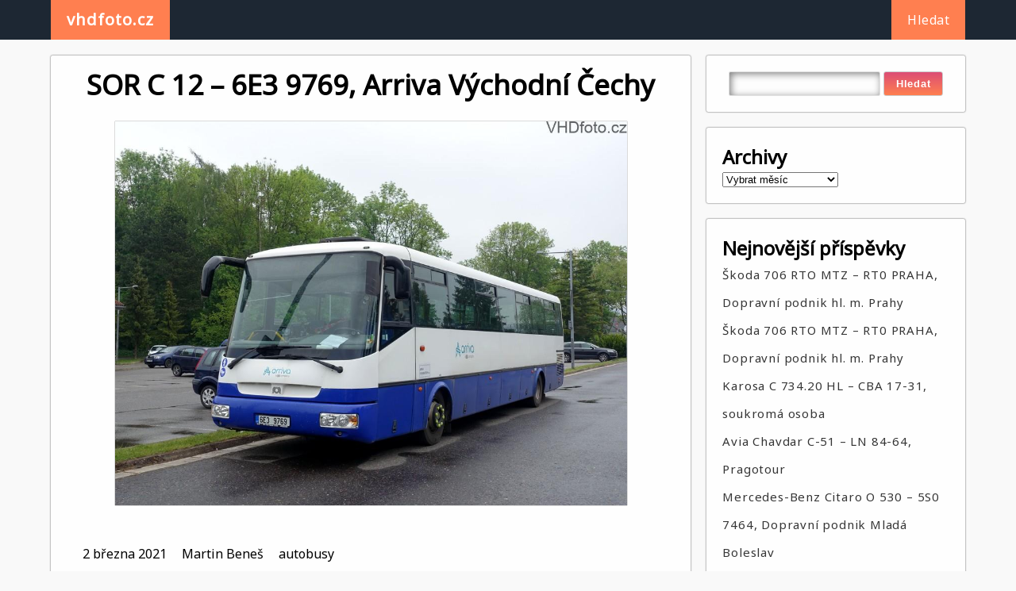

--- FILE ---
content_type: text/html; charset=UTF-8
request_url: https://vhdfoto.cz/sor-c-12-6e3-9769-arriva-vychodni-cechy-3/
body_size: 9888
content:

<!DOCTYPE html>
<html lang="cs" >
<head>
	<meta http-equiv="X-UA-Compatible" content="IE=edge">
    <meta name="viewport" content="width=device-width, initial-scale=1">
    <meta charset="UTF-8" />
	<link rel="profile" href="http://gmpg.org/xfn/11" />
	<title>SOR C 12 &#8211; 6E3 9769, Arriva Východní Čechy &#8211; vhdfoto.cz</title>
<meta name='robots' content='max-image-preview:large' />
<link rel='dns-prefetch' href='//fonts.googleapis.com' />
<link rel="alternate" type="application/rss+xml" title="vhdfoto.cz &raquo; RSS zdroj" href="https://vhdfoto.cz/feed/" />
<link rel="alternate" type="application/rss+xml" title="vhdfoto.cz &raquo; RSS komentářů" href="https://vhdfoto.cz/comments/feed/" />
<link rel="alternate" type="application/rss+xml" title="vhdfoto.cz &raquo; RSS komentářů pro SOR C 12 &#8211; 6E3 9769, Arriva Východní Čechy" href="https://vhdfoto.cz/sor-c-12-6e3-9769-arriva-vychodni-cechy-3/feed/" />
<script type="text/javascript">
window._wpemojiSettings = {"baseUrl":"https:\/\/s.w.org\/images\/core\/emoji\/14.0.0\/72x72\/","ext":".png","svgUrl":"https:\/\/s.w.org\/images\/core\/emoji\/14.0.0\/svg\/","svgExt":".svg","source":{"concatemoji":"https:\/\/vhdfoto.cz\/wp-includes\/js\/wp-emoji-release.min.js?ver=6.1.1"}};
/*! This file is auto-generated */
!function(e,a,t){var n,r,o,i=a.createElement("canvas"),p=i.getContext&&i.getContext("2d");function s(e,t){var a=String.fromCharCode,e=(p.clearRect(0,0,i.width,i.height),p.fillText(a.apply(this,e),0,0),i.toDataURL());return p.clearRect(0,0,i.width,i.height),p.fillText(a.apply(this,t),0,0),e===i.toDataURL()}function c(e){var t=a.createElement("script");t.src=e,t.defer=t.type="text/javascript",a.getElementsByTagName("head")[0].appendChild(t)}for(o=Array("flag","emoji"),t.supports={everything:!0,everythingExceptFlag:!0},r=0;r<o.length;r++)t.supports[o[r]]=function(e){if(p&&p.fillText)switch(p.textBaseline="top",p.font="600 32px Arial",e){case"flag":return s([127987,65039,8205,9895,65039],[127987,65039,8203,9895,65039])?!1:!s([55356,56826,55356,56819],[55356,56826,8203,55356,56819])&&!s([55356,57332,56128,56423,56128,56418,56128,56421,56128,56430,56128,56423,56128,56447],[55356,57332,8203,56128,56423,8203,56128,56418,8203,56128,56421,8203,56128,56430,8203,56128,56423,8203,56128,56447]);case"emoji":return!s([129777,127995,8205,129778,127999],[129777,127995,8203,129778,127999])}return!1}(o[r]),t.supports.everything=t.supports.everything&&t.supports[o[r]],"flag"!==o[r]&&(t.supports.everythingExceptFlag=t.supports.everythingExceptFlag&&t.supports[o[r]]);t.supports.everythingExceptFlag=t.supports.everythingExceptFlag&&!t.supports.flag,t.DOMReady=!1,t.readyCallback=function(){t.DOMReady=!0},t.supports.everything||(n=function(){t.readyCallback()},a.addEventListener?(a.addEventListener("DOMContentLoaded",n,!1),e.addEventListener("load",n,!1)):(e.attachEvent("onload",n),a.attachEvent("onreadystatechange",function(){"complete"===a.readyState&&t.readyCallback()})),(e=t.source||{}).concatemoji?c(e.concatemoji):e.wpemoji&&e.twemoji&&(c(e.twemoji),c(e.wpemoji)))}(window,document,window._wpemojiSettings);
</script>
<style type="text/css">
img.wp-smiley,
img.emoji {
	display: inline !important;
	border: none !important;
	box-shadow: none !important;
	height: 1em !important;
	width: 1em !important;
	margin: 0 0.07em !important;
	vertical-align: -0.1em !important;
	background: none !important;
	padding: 0 !important;
}
</style>
	<link rel='stylesheet' id='wp-block-library-css' href='https://vhdfoto.cz/wp-includes/css/dist/block-library/style.min.css?ver=6.1.1' type='text/css' media='all' />
<link rel='stylesheet' id='classic-theme-styles-css' href='https://vhdfoto.cz/wp-includes/css/classic-themes.min.css?ver=1' type='text/css' media='all' />
<style id='global-styles-inline-css' type='text/css'>
body{--wp--preset--color--black: #000000;--wp--preset--color--cyan-bluish-gray: #abb8c3;--wp--preset--color--white: #ffffff;--wp--preset--color--pale-pink: #f78da7;--wp--preset--color--vivid-red: #cf2e2e;--wp--preset--color--luminous-vivid-orange: #ff6900;--wp--preset--color--luminous-vivid-amber: #fcb900;--wp--preset--color--light-green-cyan: #7bdcb5;--wp--preset--color--vivid-green-cyan: #00d084;--wp--preset--color--pale-cyan-blue: #8ed1fc;--wp--preset--color--vivid-cyan-blue: #0693e3;--wp--preset--color--vivid-purple: #9b51e0;--wp--preset--gradient--vivid-cyan-blue-to-vivid-purple: linear-gradient(135deg,rgba(6,147,227,1) 0%,rgb(155,81,224) 100%);--wp--preset--gradient--light-green-cyan-to-vivid-green-cyan: linear-gradient(135deg,rgb(122,220,180) 0%,rgb(0,208,130) 100%);--wp--preset--gradient--luminous-vivid-amber-to-luminous-vivid-orange: linear-gradient(135deg,rgba(252,185,0,1) 0%,rgba(255,105,0,1) 100%);--wp--preset--gradient--luminous-vivid-orange-to-vivid-red: linear-gradient(135deg,rgba(255,105,0,1) 0%,rgb(207,46,46) 100%);--wp--preset--gradient--very-light-gray-to-cyan-bluish-gray: linear-gradient(135deg,rgb(238,238,238) 0%,rgb(169,184,195) 100%);--wp--preset--gradient--cool-to-warm-spectrum: linear-gradient(135deg,rgb(74,234,220) 0%,rgb(151,120,209) 20%,rgb(207,42,186) 40%,rgb(238,44,130) 60%,rgb(251,105,98) 80%,rgb(254,248,76) 100%);--wp--preset--gradient--blush-light-purple: linear-gradient(135deg,rgb(255,206,236) 0%,rgb(152,150,240) 100%);--wp--preset--gradient--blush-bordeaux: linear-gradient(135deg,rgb(254,205,165) 0%,rgb(254,45,45) 50%,rgb(107,0,62) 100%);--wp--preset--gradient--luminous-dusk: linear-gradient(135deg,rgb(255,203,112) 0%,rgb(199,81,192) 50%,rgb(65,88,208) 100%);--wp--preset--gradient--pale-ocean: linear-gradient(135deg,rgb(255,245,203) 0%,rgb(182,227,212) 50%,rgb(51,167,181) 100%);--wp--preset--gradient--electric-grass: linear-gradient(135deg,rgb(202,248,128) 0%,rgb(113,206,126) 100%);--wp--preset--gradient--midnight: linear-gradient(135deg,rgb(2,3,129) 0%,rgb(40,116,252) 100%);--wp--preset--duotone--dark-grayscale: url('#wp-duotone-dark-grayscale');--wp--preset--duotone--grayscale: url('#wp-duotone-grayscale');--wp--preset--duotone--purple-yellow: url('#wp-duotone-purple-yellow');--wp--preset--duotone--blue-red: url('#wp-duotone-blue-red');--wp--preset--duotone--midnight: url('#wp-duotone-midnight');--wp--preset--duotone--magenta-yellow: url('#wp-duotone-magenta-yellow');--wp--preset--duotone--purple-green: url('#wp-duotone-purple-green');--wp--preset--duotone--blue-orange: url('#wp-duotone-blue-orange');--wp--preset--font-size--small: 13px;--wp--preset--font-size--medium: 20px;--wp--preset--font-size--large: 36px;--wp--preset--font-size--x-large: 42px;--wp--preset--spacing--20: 0.44rem;--wp--preset--spacing--30: 0.67rem;--wp--preset--spacing--40: 1rem;--wp--preset--spacing--50: 1.5rem;--wp--preset--spacing--60: 2.25rem;--wp--preset--spacing--70: 3.38rem;--wp--preset--spacing--80: 5.06rem;}:where(.is-layout-flex){gap: 0.5em;}body .is-layout-flow > .alignleft{float: left;margin-inline-start: 0;margin-inline-end: 2em;}body .is-layout-flow > .alignright{float: right;margin-inline-start: 2em;margin-inline-end: 0;}body .is-layout-flow > .aligncenter{margin-left: auto !important;margin-right: auto !important;}body .is-layout-constrained > .alignleft{float: left;margin-inline-start: 0;margin-inline-end: 2em;}body .is-layout-constrained > .alignright{float: right;margin-inline-start: 2em;margin-inline-end: 0;}body .is-layout-constrained > .aligncenter{margin-left: auto !important;margin-right: auto !important;}body .is-layout-constrained > :where(:not(.alignleft):not(.alignright):not(.alignfull)){max-width: var(--wp--style--global--content-size);margin-left: auto !important;margin-right: auto !important;}body .is-layout-constrained > .alignwide{max-width: var(--wp--style--global--wide-size);}body .is-layout-flex{display: flex;}body .is-layout-flex{flex-wrap: wrap;align-items: center;}body .is-layout-flex > *{margin: 0;}:where(.wp-block-columns.is-layout-flex){gap: 2em;}.has-black-color{color: var(--wp--preset--color--black) !important;}.has-cyan-bluish-gray-color{color: var(--wp--preset--color--cyan-bluish-gray) !important;}.has-white-color{color: var(--wp--preset--color--white) !important;}.has-pale-pink-color{color: var(--wp--preset--color--pale-pink) !important;}.has-vivid-red-color{color: var(--wp--preset--color--vivid-red) !important;}.has-luminous-vivid-orange-color{color: var(--wp--preset--color--luminous-vivid-orange) !important;}.has-luminous-vivid-amber-color{color: var(--wp--preset--color--luminous-vivid-amber) !important;}.has-light-green-cyan-color{color: var(--wp--preset--color--light-green-cyan) !important;}.has-vivid-green-cyan-color{color: var(--wp--preset--color--vivid-green-cyan) !important;}.has-pale-cyan-blue-color{color: var(--wp--preset--color--pale-cyan-blue) !important;}.has-vivid-cyan-blue-color{color: var(--wp--preset--color--vivid-cyan-blue) !important;}.has-vivid-purple-color{color: var(--wp--preset--color--vivid-purple) !important;}.has-black-background-color{background-color: var(--wp--preset--color--black) !important;}.has-cyan-bluish-gray-background-color{background-color: var(--wp--preset--color--cyan-bluish-gray) !important;}.has-white-background-color{background-color: var(--wp--preset--color--white) !important;}.has-pale-pink-background-color{background-color: var(--wp--preset--color--pale-pink) !important;}.has-vivid-red-background-color{background-color: var(--wp--preset--color--vivid-red) !important;}.has-luminous-vivid-orange-background-color{background-color: var(--wp--preset--color--luminous-vivid-orange) !important;}.has-luminous-vivid-amber-background-color{background-color: var(--wp--preset--color--luminous-vivid-amber) !important;}.has-light-green-cyan-background-color{background-color: var(--wp--preset--color--light-green-cyan) !important;}.has-vivid-green-cyan-background-color{background-color: var(--wp--preset--color--vivid-green-cyan) !important;}.has-pale-cyan-blue-background-color{background-color: var(--wp--preset--color--pale-cyan-blue) !important;}.has-vivid-cyan-blue-background-color{background-color: var(--wp--preset--color--vivid-cyan-blue) !important;}.has-vivid-purple-background-color{background-color: var(--wp--preset--color--vivid-purple) !important;}.has-black-border-color{border-color: var(--wp--preset--color--black) !important;}.has-cyan-bluish-gray-border-color{border-color: var(--wp--preset--color--cyan-bluish-gray) !important;}.has-white-border-color{border-color: var(--wp--preset--color--white) !important;}.has-pale-pink-border-color{border-color: var(--wp--preset--color--pale-pink) !important;}.has-vivid-red-border-color{border-color: var(--wp--preset--color--vivid-red) !important;}.has-luminous-vivid-orange-border-color{border-color: var(--wp--preset--color--luminous-vivid-orange) !important;}.has-luminous-vivid-amber-border-color{border-color: var(--wp--preset--color--luminous-vivid-amber) !important;}.has-light-green-cyan-border-color{border-color: var(--wp--preset--color--light-green-cyan) !important;}.has-vivid-green-cyan-border-color{border-color: var(--wp--preset--color--vivid-green-cyan) !important;}.has-pale-cyan-blue-border-color{border-color: var(--wp--preset--color--pale-cyan-blue) !important;}.has-vivid-cyan-blue-border-color{border-color: var(--wp--preset--color--vivid-cyan-blue) !important;}.has-vivid-purple-border-color{border-color: var(--wp--preset--color--vivid-purple) !important;}.has-vivid-cyan-blue-to-vivid-purple-gradient-background{background: var(--wp--preset--gradient--vivid-cyan-blue-to-vivid-purple) !important;}.has-light-green-cyan-to-vivid-green-cyan-gradient-background{background: var(--wp--preset--gradient--light-green-cyan-to-vivid-green-cyan) !important;}.has-luminous-vivid-amber-to-luminous-vivid-orange-gradient-background{background: var(--wp--preset--gradient--luminous-vivid-amber-to-luminous-vivid-orange) !important;}.has-luminous-vivid-orange-to-vivid-red-gradient-background{background: var(--wp--preset--gradient--luminous-vivid-orange-to-vivid-red) !important;}.has-very-light-gray-to-cyan-bluish-gray-gradient-background{background: var(--wp--preset--gradient--very-light-gray-to-cyan-bluish-gray) !important;}.has-cool-to-warm-spectrum-gradient-background{background: var(--wp--preset--gradient--cool-to-warm-spectrum) !important;}.has-blush-light-purple-gradient-background{background: var(--wp--preset--gradient--blush-light-purple) !important;}.has-blush-bordeaux-gradient-background{background: var(--wp--preset--gradient--blush-bordeaux) !important;}.has-luminous-dusk-gradient-background{background: var(--wp--preset--gradient--luminous-dusk) !important;}.has-pale-ocean-gradient-background{background: var(--wp--preset--gradient--pale-ocean) !important;}.has-electric-grass-gradient-background{background: var(--wp--preset--gradient--electric-grass) !important;}.has-midnight-gradient-background{background: var(--wp--preset--gradient--midnight) !important;}.has-small-font-size{font-size: var(--wp--preset--font-size--small) !important;}.has-medium-font-size{font-size: var(--wp--preset--font-size--medium) !important;}.has-large-font-size{font-size: var(--wp--preset--font-size--large) !important;}.has-x-large-font-size{font-size: var(--wp--preset--font-size--x-large) !important;}
.wp-block-navigation a:where(:not(.wp-element-button)){color: inherit;}
:where(.wp-block-columns.is-layout-flex){gap: 2em;}
.wp-block-pullquote{font-size: 1.5em;line-height: 1.6;}
</style>
<link rel='stylesheet' id='cresta-posts-box-style-css' href='https://vhdfoto.cz/wp-content/plugins/cresta-posts-box/css/cresta-posts-box-style.min.css?ver=1.3.1' type='text/css' media='all' />
<link rel='stylesheet' id='postcs-animate-css' href='https://vhdfoto.cz/wp-content/plugins/post-types-carousel-slider/assets/css/animate.css?ver=6.1.1' type='text/css' media='all' />
<link rel='stylesheet' id='postcs-css-css' href='https://vhdfoto.cz/wp-content/plugins/post-types-carousel-slider/assets/css/post-cs.css?ver=6.1.1' type='text/css' media='all' />
<link rel='stylesheet' id='dashicons-css' href='https://vhdfoto.cz/wp-includes/css/dashicons.min.css?ver=6.1.1' type='text/css' media='all' />
<link rel='stylesheet' id='post-views-counter-frontend-css' href='https://vhdfoto.cz/wp-content/plugins/post-views-counter/css/frontend.min.css?ver=1.3.12' type='text/css' media='all' />
<link rel='stylesheet' id='wp-next-post-navi-style-css' href='https://vhdfoto.cz/wp-content/plugins/wp-next-post-navi/style.css?ver=6.1.1' type='text/css' media='all' />
<link rel='stylesheet' id='gripvine-style-css' href='https://vhdfoto.cz/wp-content/themes/gripvine/style.css?ver=6.1.1' type='text/css' media='all' />
<link rel='stylesheet' id='chld_thm_cfg_child-css' href='https://vhdfoto.cz/wp-content/themes/gripvine-child/style.css?ver=1.6.3.1582531496' type='text/css' media='all' />
<link rel='stylesheet' id='gripvine-noto-google-fonts-style-css' href='https://fonts.googleapis.com/css?family=Noto+Sans&#038;ver=6.1.1' type='text/css' media='all' />
<script type='text/javascript' src='https://vhdfoto.cz/wp-includes/js/jquery/jquery.min.js?ver=3.6.1' id='jquery-core-js'></script>
<script type='text/javascript' src='https://vhdfoto.cz/wp-includes/js/jquery/jquery-migrate.min.js?ver=3.3.2' id='jquery-migrate-js'></script>
<script type='text/javascript' src='https://vhdfoto.cz/wp-content/themes/gripvine/js/skip-link-focus-fix.js?ver=6.1.1' id='gripvine-skip-link-focus-fix-js'></script>
<link rel="https://api.w.org/" href="https://vhdfoto.cz/wp-json/" /><link rel="alternate" type="application/json" href="https://vhdfoto.cz/wp-json/wp/v2/posts/16794" /><link rel="EditURI" type="application/rsd+xml" title="RSD" href="https://vhdfoto.cz/xmlrpc.php?rsd" />
<link rel="wlwmanifest" type="application/wlwmanifest+xml" href="https://vhdfoto.cz/wp-includes/wlwmanifest.xml" />
<meta name="generator" content="WordPress 6.1.1" />
<link rel="canonical" href="https://vhdfoto.cz/sor-c-12-6e3-9769-arriva-vychodni-cechy-3/" />
<link rel='shortlink' href='https://vhdfoto.cz/?p=16794' />
<link rel="alternate" type="application/json+oembed" href="https://vhdfoto.cz/wp-json/oembed/1.0/embed?url=https%3A%2F%2Fvhdfoto.cz%2Fsor-c-12-6e3-9769-arriva-vychodni-cechy-3%2F" />
<link rel="alternate" type="text/xml+oembed" href="https://vhdfoto.cz/wp-json/oembed/1.0/embed?url=https%3A%2F%2Fvhdfoto.cz%2Fsor-c-12-6e3-9769-arriva-vychodni-cechy-3%2F&#038;format=xml" />
<style id='cresta-posts-box-inline-css'>
				.crestaBoxImage {height: 120px; }
				.crestaBoxImage img {width: 120px; }
				
				.crestaPostsBox.show {box-shadow: 0 0 3px rgba(0, 0, 0, 0.2);}
				
				.crestaPostsBox { width: 380px; right: -380px; bottom: 10%; z-index: 99; font-size: 13px; line-height: 20px; transition: right .5s ease-in-out; }
				.crestaPostsBox.show {right: 0px;}
				@media all and (max-width: 767px) {
					.crestaPostsBox {right: -100%;}
					.crestaPostsBox.show {right: 0px;}
				}
			</style><!-- start Simple Custom CSS and JS -->
<style type="text/css">
/* Add your CSS code here.

For example:
.example {
    color: red;
}

For brushing up on your CSS knowledge, check out http://www.w3schools.com/css/css_syntax.asp

End of comment */ 

.gripvine-index .blog-gallery-3-col-inner .items .items-inner .img-box {
    height: 300px;
    transition: .5s;
  width: 500px;
    z-index: 1;
}

.comments {
    display: none;
}

.gripvine-index .blog-gallery-3-col-inner .items .items-inner .img-box .details-box .details-box-inner h2 {
    font-size: 20px;
}


.theme-nav ul li a {
    text-decoration: none;
    color: #fff;
    text-align: center;
    float: left;
    width: 100%;
    margin: 0px 20px;
    line-height: 50px;
  background-color: coral;
}
.theme-nav ul li a:hover {
    background-color: coral;
    color: #fff;
}


.gripvine-single .inner .blog-gallery-3-col-inner .items .items-inner .img-box .details-box .details-box-inner a:hover {
    color: coral;
}

.post-meta-key { /* odsazeni meta dat */
    padding-left: 43px;
}


.sidebar .sidebar-inner .sidebar-items .searchform div #searchsubmit {
    color: #fff;
    background-color: blue;
    display: inline-block;
    /* margin: 20px 0px; */
    padding: 7px 15px;
    border: 0.1px solid #ccc;
    box-sizing: border-box;
    border-radius: 3px;
  background: linear-gradient(#dc4e75 0%,coral 100%);
    font-weight: 600;
    letter-spacing: 0.7px;
    cursor: pointer;
    outline: none;
}
.sidebar .sidebar-inner .sidebar-items ul li a:hover {
    color: coral;
}

.footer-4-col .inner .footer .footer-inner .footer-items {
    background: #1d2733;
  color: white;
}
.footer-4-col .inner .footer .footer-inner .footer-items li a {
  color: coral;
}
.footer-4-col .inner .footer .footer-inner .footer-items li #recentcomments .recentcomments a:hover {
    color: coral;
}

</style>
<!-- end Simple Custom CSS and JS -->
<link rel="alternate" type="application/json" title="vhdfoto.cz &raquo; JSON Feed" href="https://vhdfoto.cz/feed/json/" />
<link rel="alternate" type="application/json" title="vhdfoto.cz &raquo; SOR C 12 &#8211; 6E3 9769, Arriva Východní Čechy Comments Feed" href="https://vhdfoto.cz/sor-c-12-6e3-9769-arriva-vychodni-cechy-3/feed/json/" />
		<script type="text/javascript">
			var ajaxurl = "https:\/\/vhdfoto.cz\/wp-admin\/admin-ajax.php";
		</script>
		<style type="text/css">
					.wp-next-post-navi a{
					text-decoration: none;
font:bold 16px sans-serif, arial;
color: #666;
					}
				 </style><link rel="pingback" href="https://vhdfoto.cz/xmlrpc.php"><style type="text/css">.recentcomments a{display:inline !important;padding:0 !important;margin:0 !important;}</style><link rel="icon" href="https://vhdfoto.cz/wp-content/uploads/2020/12/cropped-DSC00889-32x32.jpg?v=1608150172" sizes="32x32" />
<link rel="icon" href="https://vhdfoto.cz/wp-content/uploads/2020/12/cropped-DSC00889-192x192.jpg?v=1608150172" sizes="192x192" />
<link rel="apple-touch-icon" href="https://vhdfoto.cz/wp-content/uploads/2020/12/cropped-DSC00889-180x180.jpg?v=1608150172" />
<meta name="msapplication-TileImage" content="https://vhdfoto.cz/wp-content/uploads/2020/12/cropped-DSC00889-270x270.jpg?v=1608150172" />
</head>	
<body class="post-template-default single single-post postid-16794 single-format-standard" >
<svg xmlns="http://www.w3.org/2000/svg" viewBox="0 0 0 0" width="0" height="0" focusable="false" role="none" style="visibility: hidden; position: absolute; left: -9999px; overflow: hidden;" ><defs><filter id="wp-duotone-dark-grayscale"><feColorMatrix color-interpolation-filters="sRGB" type="matrix" values=" .299 .587 .114 0 0 .299 .587 .114 0 0 .299 .587 .114 0 0 .299 .587 .114 0 0 " /><feComponentTransfer color-interpolation-filters="sRGB" ><feFuncR type="table" tableValues="0 0.49803921568627" /><feFuncG type="table" tableValues="0 0.49803921568627" /><feFuncB type="table" tableValues="0 0.49803921568627" /><feFuncA type="table" tableValues="1 1" /></feComponentTransfer><feComposite in2="SourceGraphic" operator="in" /></filter></defs></svg><svg xmlns="http://www.w3.org/2000/svg" viewBox="0 0 0 0" width="0" height="0" focusable="false" role="none" style="visibility: hidden; position: absolute; left: -9999px; overflow: hidden;" ><defs><filter id="wp-duotone-grayscale"><feColorMatrix color-interpolation-filters="sRGB" type="matrix" values=" .299 .587 .114 0 0 .299 .587 .114 0 0 .299 .587 .114 0 0 .299 .587 .114 0 0 " /><feComponentTransfer color-interpolation-filters="sRGB" ><feFuncR type="table" tableValues="0 1" /><feFuncG type="table" tableValues="0 1" /><feFuncB type="table" tableValues="0 1" /><feFuncA type="table" tableValues="1 1" /></feComponentTransfer><feComposite in2="SourceGraphic" operator="in" /></filter></defs></svg><svg xmlns="http://www.w3.org/2000/svg" viewBox="0 0 0 0" width="0" height="0" focusable="false" role="none" style="visibility: hidden; position: absolute; left: -9999px; overflow: hidden;" ><defs><filter id="wp-duotone-purple-yellow"><feColorMatrix color-interpolation-filters="sRGB" type="matrix" values=" .299 .587 .114 0 0 .299 .587 .114 0 0 .299 .587 .114 0 0 .299 .587 .114 0 0 " /><feComponentTransfer color-interpolation-filters="sRGB" ><feFuncR type="table" tableValues="0.54901960784314 0.98823529411765" /><feFuncG type="table" tableValues="0 1" /><feFuncB type="table" tableValues="0.71764705882353 0.25490196078431" /><feFuncA type="table" tableValues="1 1" /></feComponentTransfer><feComposite in2="SourceGraphic" operator="in" /></filter></defs></svg><svg xmlns="http://www.w3.org/2000/svg" viewBox="0 0 0 0" width="0" height="0" focusable="false" role="none" style="visibility: hidden; position: absolute; left: -9999px; overflow: hidden;" ><defs><filter id="wp-duotone-blue-red"><feColorMatrix color-interpolation-filters="sRGB" type="matrix" values=" .299 .587 .114 0 0 .299 .587 .114 0 0 .299 .587 .114 0 0 .299 .587 .114 0 0 " /><feComponentTransfer color-interpolation-filters="sRGB" ><feFuncR type="table" tableValues="0 1" /><feFuncG type="table" tableValues="0 0.27843137254902" /><feFuncB type="table" tableValues="0.5921568627451 0.27843137254902" /><feFuncA type="table" tableValues="1 1" /></feComponentTransfer><feComposite in2="SourceGraphic" operator="in" /></filter></defs></svg><svg xmlns="http://www.w3.org/2000/svg" viewBox="0 0 0 0" width="0" height="0" focusable="false" role="none" style="visibility: hidden; position: absolute; left: -9999px; overflow: hidden;" ><defs><filter id="wp-duotone-midnight"><feColorMatrix color-interpolation-filters="sRGB" type="matrix" values=" .299 .587 .114 0 0 .299 .587 .114 0 0 .299 .587 .114 0 0 .299 .587 .114 0 0 " /><feComponentTransfer color-interpolation-filters="sRGB" ><feFuncR type="table" tableValues="0 0" /><feFuncG type="table" tableValues="0 0.64705882352941" /><feFuncB type="table" tableValues="0 1" /><feFuncA type="table" tableValues="1 1" /></feComponentTransfer><feComposite in2="SourceGraphic" operator="in" /></filter></defs></svg><svg xmlns="http://www.w3.org/2000/svg" viewBox="0 0 0 0" width="0" height="0" focusable="false" role="none" style="visibility: hidden; position: absolute; left: -9999px; overflow: hidden;" ><defs><filter id="wp-duotone-magenta-yellow"><feColorMatrix color-interpolation-filters="sRGB" type="matrix" values=" .299 .587 .114 0 0 .299 .587 .114 0 0 .299 .587 .114 0 0 .299 .587 .114 0 0 " /><feComponentTransfer color-interpolation-filters="sRGB" ><feFuncR type="table" tableValues="0.78039215686275 1" /><feFuncG type="table" tableValues="0 0.94901960784314" /><feFuncB type="table" tableValues="0.35294117647059 0.47058823529412" /><feFuncA type="table" tableValues="1 1" /></feComponentTransfer><feComposite in2="SourceGraphic" operator="in" /></filter></defs></svg><svg xmlns="http://www.w3.org/2000/svg" viewBox="0 0 0 0" width="0" height="0" focusable="false" role="none" style="visibility: hidden; position: absolute; left: -9999px; overflow: hidden;" ><defs><filter id="wp-duotone-purple-green"><feColorMatrix color-interpolation-filters="sRGB" type="matrix" values=" .299 .587 .114 0 0 .299 .587 .114 0 0 .299 .587 .114 0 0 .299 .587 .114 0 0 " /><feComponentTransfer color-interpolation-filters="sRGB" ><feFuncR type="table" tableValues="0.65098039215686 0.40392156862745" /><feFuncG type="table" tableValues="0 1" /><feFuncB type="table" tableValues="0.44705882352941 0.4" /><feFuncA type="table" tableValues="1 1" /></feComponentTransfer><feComposite in2="SourceGraphic" operator="in" /></filter></defs></svg><svg xmlns="http://www.w3.org/2000/svg" viewBox="0 0 0 0" width="0" height="0" focusable="false" role="none" style="visibility: hidden; position: absolute; left: -9999px; overflow: hidden;" ><defs><filter id="wp-duotone-blue-orange"><feColorMatrix color-interpolation-filters="sRGB" type="matrix" values=" .299 .587 .114 0 0 .299 .587 .114 0 0 .299 .587 .114 0 0 .299 .587 .114 0 0 " /><feComponentTransfer color-interpolation-filters="sRGB" ><feFuncR type="table" tableValues="0.098039215686275 1" /><feFuncG type="table" tableValues="0 0.66274509803922" /><feFuncB type="table" tableValues="0.84705882352941 0.41960784313725" /><feFuncA type="table" tableValues="1 1" /></feComponentTransfer><feComposite in2="SourceGraphic" operator="in" /></filter></defs></svg><div id="page" class="site">
	<a class="skip-link screen-reader-text" href="#content">Skip to content</a>
	
<!-- BEGIN NAV MENU -->
<div class="flowid nav-outer">
	<div class="mg-auto wid-90 mobwid-90">
		<div class="nav">
			<input type="checkbox" class="navcheck" id="navcheck" />
			<label class="navlabel" for="navcheck" ></label>
			<button class="panbtn" for="navcheck">
				<div></div>
				<div></div>
				<div></div>
			</button>
		    <div class="site-mob-title">
		        <a href="https://vhdfoto.cz/" class="site-nav-title">vhdfoto.cz</a>
		    </div>
			<div class="theme-nav">
				<ul class="logo">
					<li><a href="https://vhdfoto.cz/" class="site-nav-title">vhdfoto.cz</a></li>
				</ul>
		        
		        <ul class="nav-wrap">
					<li class="page_item page-item-2"><a href="https://vhdfoto.cz/about/">Hledat</a></li>
				</ul>
			</div>
		</div>
	</div>	
</div>
<!-- END NAV MENU -->
<div  id="content"  class="flowid  blog-gallery-3-col gripvine-single">

	    <div class="mg-auto wid-90 mobwid-90">
	        
	        <div class="inner dsply-fl fl-wrap">
	            
	            <div class="wid-100 blog-gallery-3-col-inner">
	            	
	                <div class=" dsply-fl fl-wrap">
	                	

	                	
	                	
	                	<div class="items wid-70 mobwid-100">
	                            <div class="items-inner dsply-fl fl-wrap  mn-dz">
			<div class="img-box wid-100 relative">
	                                	
	                                	<h2 class="mg-bt-20 text-center">
                                        	SOR C 12 &#8211; 6E3 9769, Arriva Východní Čechy                                        </h2>
                                        						                	<img width="1024" height="768" src="https://vhdfoto.cz/wp-content/uploads/2021/02/A45.jpg?v=1614197701" class="attachment-post-thumbnail size-post-thumbnail wp-post-image" alt="" decoding="async" srcset="https://vhdfoto.cz/wp-content/uploads/2021/02/A45.jpg?v=1614197701 1024w, https://vhdfoto.cz/wp-content/uploads/2021/02/A45-300x225.jpg?v=1614197701 300w, https://vhdfoto.cz/wp-content/uploads/2021/02/A45-768x576.jpg?v=1614197701 768w" sizes="(max-width: 1024px) 100vw, 1024px" />						                	
	                                    <div class="details-box ">
	                                        <div class="details-box-inner">
	                                            <span class="mg-bt-20 dsply-ib date">2 března 2021</span>
	                                            <span class="dsply-ib mg-left-15 author"><a href="https://vhdfoto.cz/author/benes/" title="Příspěvky od Martin Beneš" rel="author">Martin Beneš</a></span>
	                                            <div class="dsply-ib mg-left-15 category">
			                                    	

													<span class=""><a href="https://vhdfoto.cz/category/autobusy/" rel="category tag">autobusy</a></span>	
															
												</div>
	                                            <span class="dsply-ib mg-left-15 comments"><a href="https://vhdfoto.cz/sor-c-12-6e3-9769-arriva-vychodni-cechy-3/#respond"> Žádné komentáře </a></span>
	                                            <p class="content-wrap"><p><a href="https://seznam-autobusu.cz/vuz/28050">https://seznam-autobusu.cz/vuz/28050</a></p>
<div class="cresta-box-class"></div><div class="wp-next-post-navi">
									   <div class="wp-next-post-navi-pre">
									   <a href="https://vhdfoto.cz/sor-c-12-6e3-9769-arriva-vychodni-cechy-2/" title="SOR C 12 - 6E3 9769, Arriva Východní Čechy"><button style="background-color: #4CAF50; border-radius:0px; border: 2px solid #4CAF50;" class="button button1"><font color=""><< Předchozí</font></button></a>
									   </div>
									   <div class="wp-next-post-navi-next">
									   <a href="https://vhdfoto.cz/iveco-crossway-le-line-12m-5e1-5310-arriva-vychodni-cechy/" title="Iveco Crossway LE LINE 12M - 5E1 5310, Arriva Východní Čechy"><button style="background-color: #008CBA; border-radius:0px; border: 2px solid #008CBA;" class="button button2"><font color="">Další >></font></button></a>
									   </div>
									</div>
								
								
								
								    <div class="post-views content-post post-16794 entry-meta">
				<span class="post-views-icon dashicons dashicons-chart-bar"></span> <span class="post-views-label">Post Views:</span> <span class="post-views-count">68</span>
			</div></p>
	                                            
	                                        </div>
	                                    </div>
	                                </div>
	<ul class='post-meta'>
<li><span class='post-meta-key'>evidencni_cislo:</span> </li>
<li><span class='post-meta-key'>rz:</span> 6E3 9769</li>
<li><span class='post-meta-key'>seznam-autobusucz:</span> https://seznam-autobusu.cz/vuz/28050</li>
<li><span class='post-meta-key'>dopravce:</span> Arriva Východní Čechy</li>
<li><span class='post-meta-key'>linka:</span> </li>
<li><span class='post-meta-key'>zastavka:</span> Autobusové nádraží</li>
<li><span class='post-meta-key'>ulice:</span> 17. listopadu</li>
<li><span class='post-meta-key'>mesto:</span> Dvůr Králové nad Labem</li>
<li><span class='post-meta-key'>datum_vyfoceni:</span> 23.05.2020</li>
</ul>
	                                <div class="tags">
																			</div>
	                            </div>

	                            
						        
<div  class="">
	<div class="width-100 wrap-comments">
	
		</div>
</div><!-- #comments -->

	                    
		                    	                    </div>
	                    <aside class="mobwid-100 sidebar wid-30">
	<div class="sidebar-inner">
		<div class="sidebar-items"><form role="search" method="get" id="searchform" class="searchform" action="https://vhdfoto.cz/">
				<div>
					<label class="screen-reader-text" for="s">Vyhledávání</label>
					<input type="text" value="" name="s" id="s" />
					<input type="submit" id="searchsubmit" value="Hledat" />
				</div>
			</form></div><div class="sidebar-items"><h2>Archivy</h2>		<label class="screen-reader-text" for="archives-dropdown-2">Archivy</label>
		<select id="archives-dropdown-2" name="archive-dropdown">
			
			<option value="">Vybrat měsíc</option>
				<option value='https://vhdfoto.cz/2026/01/'> Leden 2026 &nbsp;(420)</option>
	<option value='https://vhdfoto.cz/2025/12/'> Prosinec 2025 &nbsp;(660)</option>
	<option value='https://vhdfoto.cz/2025/11/'> Listopad 2025 &nbsp;(600)</option>
	<option value='https://vhdfoto.cz/2025/10/'> Říjen 2025 &nbsp;(620)</option>
	<option value='https://vhdfoto.cz/2025/09/'> Září 2025 &nbsp;(580)</option>
	<option value='https://vhdfoto.cz/2025/08/'> Srpen 2025 &nbsp;(600)</option>
	<option value='https://vhdfoto.cz/2025/07/'> Červenec 2025 &nbsp;(620)</option>
	<option value='https://vhdfoto.cz/2025/06/'> Červen 2025 &nbsp;(580)</option>
	<option value='https://vhdfoto.cz/2025/05/'> Květen 2025 &nbsp;(630)</option>
	<option value='https://vhdfoto.cz/2025/04/'> Duben 2025 &nbsp;(580)</option>
	<option value='https://vhdfoto.cz/2025/03/'> Březen 2025 &nbsp;(621)</option>
	<option value='https://vhdfoto.cz/2025/02/'> Únor 2025 &nbsp;(590)</option>
	<option value='https://vhdfoto.cz/2025/01/'> Leden 2025 &nbsp;(700)</option>
	<option value='https://vhdfoto.cz/2024/12/'> Prosinec 2024 &nbsp;(970)</option>
	<option value='https://vhdfoto.cz/2024/11/'> Listopad 2024 &nbsp;(940)</option>
	<option value='https://vhdfoto.cz/2024/10/'> Říjen 2024 &nbsp;(960)</option>
	<option value='https://vhdfoto.cz/2024/09/'> Září 2024 &nbsp;(950)</option>
	<option value='https://vhdfoto.cz/2024/08/'> Srpen 2024 &nbsp;(970)</option>
	<option value='https://vhdfoto.cz/2024/07/'> Červenec 2024 &nbsp;(970)</option>
	<option value='https://vhdfoto.cz/2024/06/'> Červen 2024 &nbsp;(960)</option>
	<option value='https://vhdfoto.cz/2024/05/'> Květen 2024 &nbsp;(970)</option>
	<option value='https://vhdfoto.cz/2024/04/'> Duben 2024 &nbsp;(950)</option>
	<option value='https://vhdfoto.cz/2024/03/'> Březen 2024 &nbsp;(930)</option>
	<option value='https://vhdfoto.cz/2024/02/'> Únor 2024 &nbsp;(880)</option>
	<option value='https://vhdfoto.cz/2024/01/'> Leden 2024 &nbsp;(950)</option>
	<option value='https://vhdfoto.cz/2023/12/'> Prosinec 2023 &nbsp;(971)</option>
	<option value='https://vhdfoto.cz/2023/11/'> Listopad 2023 &nbsp;(941)</option>
	<option value='https://vhdfoto.cz/2023/10/'> Říjen 2023 &nbsp;(970)</option>
	<option value='https://vhdfoto.cz/2023/09/'> Září 2023 &nbsp;(950)</option>
	<option value='https://vhdfoto.cz/2023/08/'> Srpen 2023 &nbsp;(970)</option>
	<option value='https://vhdfoto.cz/2023/07/'> Červenec 2023 &nbsp;(990)</option>
	<option value='https://vhdfoto.cz/2023/06/'> Červen 2023 &nbsp;(780)</option>
	<option value='https://vhdfoto.cz/2023/05/'> Květen 2023 &nbsp;(700)</option>
	<option value='https://vhdfoto.cz/2023/04/'> Duben 2023 &nbsp;(660)</option>
	<option value='https://vhdfoto.cz/2023/03/'> Březen 2023 &nbsp;(660)</option>
	<option value='https://vhdfoto.cz/2023/02/'> Únor 2023 &nbsp;(610)</option>
	<option value='https://vhdfoto.cz/2023/01/'> Leden 2023 &nbsp;(680)</option>
	<option value='https://vhdfoto.cz/2022/12/'> Prosinec 2022 &nbsp;(691)</option>
	<option value='https://vhdfoto.cz/2022/11/'> Listopad 2022 &nbsp;(510)</option>
	<option value='https://vhdfoto.cz/2022/10/'> Říjen 2022 &nbsp;(360)</option>
	<option value='https://vhdfoto.cz/2022/09/'> Září 2022 &nbsp;(380)</option>
	<option value='https://vhdfoto.cz/2022/08/'> Srpen 2022 &nbsp;(350)</option>
	<option value='https://vhdfoto.cz/2022/07/'> Červenec 2022 &nbsp;(360)</option>
	<option value='https://vhdfoto.cz/2022/06/'> Červen 2022 &nbsp;(350)</option>
	<option value='https://vhdfoto.cz/2022/05/'> Květen 2022 &nbsp;(368)</option>
	<option value='https://vhdfoto.cz/2022/04/'> Duben 2022 &nbsp;(330)</option>
	<option value='https://vhdfoto.cz/2022/03/'> Březen 2022 &nbsp;(350)</option>
	<option value='https://vhdfoto.cz/2022/02/'> Únor 2022 &nbsp;(340)</option>
	<option value='https://vhdfoto.cz/2022/01/'> Leden 2022 &nbsp;(390)</option>
	<option value='https://vhdfoto.cz/2021/12/'> Prosinec 2021 &nbsp;(421)</option>
	<option value='https://vhdfoto.cz/2021/11/'> Listopad 2021 &nbsp;(360)</option>
	<option value='https://vhdfoto.cz/2021/10/'> Říjen 2021 &nbsp;(400)</option>
	<option value='https://vhdfoto.cz/2021/09/'> Září 2021 &nbsp;(400)</option>
	<option value='https://vhdfoto.cz/2021/08/'> Srpen 2021 &nbsp;(400)</option>
	<option value='https://vhdfoto.cz/2021/07/'> Červenec 2021 &nbsp;(360)</option>
	<option value='https://vhdfoto.cz/2021/06/'> Červen 2021 &nbsp;(350)</option>
	<option value='https://vhdfoto.cz/2021/05/'> Květen 2021 &nbsp;(390)</option>
	<option value='https://vhdfoto.cz/2021/04/'> Duben 2021 &nbsp;(330)</option>
	<option value='https://vhdfoto.cz/2021/03/'> Březen 2021 &nbsp;(312)</option>
	<option value='https://vhdfoto.cz/2021/02/'> Únor 2021 &nbsp;(350)</option>
	<option value='https://vhdfoto.cz/2021/01/'> Leden 2021 &nbsp;(340)</option>
	<option value='https://vhdfoto.cz/2020/12/'> Prosinec 2020 &nbsp;(510)</option>
	<option value='https://vhdfoto.cz/2020/11/'> Listopad 2020 &nbsp;(350)</option>
	<option value='https://vhdfoto.cz/2020/10/'> Říjen 2020 &nbsp;(387)</option>
	<option value='https://vhdfoto.cz/2020/09/'> Září 2020 &nbsp;(405)</option>
	<option value='https://vhdfoto.cz/2020/08/'> Srpen 2020 &nbsp;(410)</option>
	<option value='https://vhdfoto.cz/2020/07/'> Červenec 2020 &nbsp;(369)</option>
	<option value='https://vhdfoto.cz/2020/06/'> Červen 2020 &nbsp;(343)</option>
	<option value='https://vhdfoto.cz/2020/05/'> Květen 2020 &nbsp;(360)</option>
	<option value='https://vhdfoto.cz/2020/04/'> Duben 2020 &nbsp;(370)</option>
	<option value='https://vhdfoto.cz/2020/03/'> Březen 2020 &nbsp;(348)</option>
	<option value='https://vhdfoto.cz/2020/02/'> Únor 2020 &nbsp;(5)</option>
	<option value='https://vhdfoto.cz/2019/04/'> Duben 2019 &nbsp;(2)</option>

		</select>

<script type="text/javascript">
/* <![CDATA[ */
(function() {
	var dropdown = document.getElementById( "archives-dropdown-2" );
	function onSelectChange() {
		if ( dropdown.options[ dropdown.selectedIndex ].value !== '' ) {
			document.location.href = this.options[ this.selectedIndex ].value;
		}
	}
	dropdown.onchange = onSelectChange;
})();
/* ]]> */
</script>
			</div>
		<div class="sidebar-items">
		<h2>Nejnovější příspěvky</h2>
		<ul>
											<li>
					<a href="https://vhdfoto.cz/skoda-706-rto-mtz-rt0-praha-dopravni-podnik-hl-m-prahy-6/">Škoda 706 RTO MTZ &#8211; RT0 PRAHA, Dopravní podnik hl. m. Prahy</a>
									</li>
											<li>
					<a href="https://vhdfoto.cz/skoda-706-rto-mtz-rt0-praha-dopravni-podnik-hl-m-prahy-5/">Škoda 706 RTO MTZ &#8211; RT0 PRAHA, Dopravní podnik hl. m. Prahy</a>
									</li>
											<li>
					<a href="https://vhdfoto.cz/karosa-c-734-20-hl-cba-17-31-soukroma-osoba-9/">Karosa C 734.20 HL &#8211; CBA 17-31, soukromá osoba</a>
									</li>
											<li>
					<a href="https://vhdfoto.cz/avia-chavdar-c-51-ln-84-64-pragotour-6/">Avia Chavdar C-51 &#8211; LN 84-64, Pragotour</a>
									</li>
											<li>
					<a href="https://vhdfoto.cz/mercedes-benz-citaro-o-530-5s0-7464-dopravni-podnik-mlada-boleslav/">Mercedes-Benz Citaro O 530 &#8211; 5S0 7464, Dopravní podnik Mladá Boleslav</a>
									</li>
					</ul>

		</div><div class="sidebar-items"><h2>Rubriky</h2>
			<ul>
					<li class="cat-item cat-item-3"><a href="https://vhdfoto.cz/category/autobusy/">autobusy</a>
</li>
	<li class="cat-item cat-item-1"><a href="https://vhdfoto.cz/category/uncategorized/">Nezařazené</a>
</li>
	<li class="cat-item cat-item-4"><a href="https://vhdfoto.cz/category/ralsko/">Ralsko</a>
</li>
			</ul>

			</div><div class="sidebar-items"><h2>Štítky</h2><div class="tagcloud"><a href="https://vhdfoto.cz/tag/brno/" class="tag-cloud-link tag-link-5 tag-link-position-1" style="font-size: 22pt;" aria-label="Brno (21 položek)">Brno<span class="tag-link-count"> (21)</span></a>
<a href="https://vhdfoto.cz/tag/zlin/" class="tag-cloud-link tag-link-6 tag-link-position-2" style="font-size: 8pt;" aria-label="Zlín (4 položky)">Zlín<span class="tag-link-count"> (4)</span></a></div>
</div>	</div>
</aside>	                </div>
	                
	            </div>

	        </div>
	    </div>
	</div>




<div class="flowid footer-4-col">

    <div class="mg-auto wid-90 mobwid-90">
        
        <div class="inner dsply-fl fl-wrap">
            
            <!-- BEGIN FOOTER -->
            <div class="wid-25 footer mobwid-100">
                <div class="footer-inner">
                    
                    <div class="footer-items">
                        <li><h2>Nejnovější komentáře</h2><ul id="recentcomments"><li class="recentcomments"><span class="comment-author-link">Martin Beneš</span>: <a href="https://vhdfoto.cz/sor-cn-12-8aa-6180-pavel-dvorak-tabor-2/#comment-7">SOR CN 12 &#8211; 8AA 6180, Pavel Dvořák Tábor</a></li><li class="recentcomments"><span class="comment-author-link">Martin Beneš</span>: <a href="https://vhdfoto.cz/sor-cn-12-8aa-6180-pavel-dvorak-tabor/#comment-6">SOR CN 12 &#8211; 8AA 6180, Pavel Dvořák Tábor</a></li><li class="recentcomments"><span class="comment-author-link">Martin Beneš</span>: <a href="https://vhdfoto.cz/vdl-futura2-fhd2-148-440-5m8-1617-busy-studena/#comment-5">VDL Futura2 FHD2 148-440 &#8211; 5M8 1617, BUSY STUDENÁ</a></li><li class="recentcomments"><span class="comment-author-link">Martin Beneš</span>: <a href="https://vhdfoto.cz/karosa-axer-12-8m-c-956-1076-pavel-dvorak/#comment-4">Karosa Axer 12.8M C 956.1076 &#8211; 2T7 4651, Pavel Dvořák</a></li><li class="recentcomments"><span class="comment-author-link">Martin Beneš</span>: <a href="https://vhdfoto.cz/karosa-axer-128m-c-956-1076-pavel-dvorak/#comment-3">Karosa Axer 12,8M C 956.1076 &#8211; 2T7 4651, Pavel Dvořák</a></li><li class="recentcomments"><span class="comment-author-link">Martin Beneš</span>: <a href="https://vhdfoto.cz/karosa-c-954e-1360-pavel-dvorak-8/#comment-2">Karosa C 954E.1360 &#8211; 2B5 2731, Pavel Dvořák</a></li><li class="recentcomments"><span class="comment-author-link">Martin Beneš</span>: <a href="https://vhdfoto.cz/karosa-c-954e-1360-pavel-dvorak-3/#comment-1">Karosa C 954E.1360 &#8211; 7T1 3914, Pavel Dvořák</a></li></ul></li><li>			<div class="textwidget"><p>Vytvořilo studio <a title="tvorba webových stránek, WordPress web, e-shop WooCommerce, webdesign, Třebíč " href="http://trebwebdesign.cz" target="_blank" rel="noopener">TrebWebDesign.cz</a></p>
</div>
		</li> 
                    </div>
                    
                </div>
            </div>
            
            <div class="wid-25 footer mobwid-100">
                <div class="footer-inner">
                    
                    <div class="footer-items">
                        <li><h2>Nejprohlíženější příspěvky</h2><ol>
			<li>
					<span class="post-thumbnail">
					<img width="150" height="150" src="https://vhdfoto.cz/wp-content/uploads/2023/05/DSC00386-150x150.jpg?v=1683398637" class="attachment-thumbnail size-thumbnail wp-post-image" alt="" decoding="async" loading="lazy" />
					</span>
					<a class="post-title" href="https://vhdfoto.cz/iveco-crossway-line-12m-1by-8549-cd-bus-6/">Iveco Crossway LINE 12M &#8211; 1BY 8549, ČD Bus</a> <span class="count">(13&nbsp;094)</span>

				<div class="post-excerpt">https://seznam-autobusu.cz/vuz/74043</div>
			</li>
			<li>
					<span class="post-thumbnail">
					<img width="150" height="150" src="https://vhdfoto.cz/wp-content/uploads/2023/08/DSC00301-150x150.jpg?v=1693148678" class="attachment-thumbnail size-thumbnail wp-post-image" alt="" decoding="async" loading="lazy" />
					</span>
					<a class="post-title" href="https://vhdfoto.cz/sor-cn-10-5-2bx-1046-csad-tisnov/">SOR CN 10.5 &#8211; 2BX 1046, ČSAD Tišnov</a> <span class="count">(10&nbsp;485)</span>

				<div class="post-excerpt">https://seznam-autobusu.cz/vuz/110384</div>
			</li>
			<li>
					<span class="post-thumbnail">
					<img width="150" height="150" src="https://vhdfoto.cz/wp-content/uploads/2021/03/DSC09855-150x150.jpg?v=1615926562" class="attachment-thumbnail size-thumbnail wp-post-image" alt="" decoding="async" loading="lazy" />
					</span>
					<a class="post-title" href="https://vhdfoto.cz/sor-c-10-5-4u5-5937-ap-tour-dopravni-4/">SOR C 10.5 &#8211; 4U5 5937, AP Tour &#8211; dopravní</a> <span class="count">(9&nbsp;723)</span>

				<div class="post-excerpt">https://seznam-autobusu.cz/vuz/22831</div>
			</li>
			<li>
					<a class="post-title" href="https://vhdfoto.cz/iveco-crossway-le/">Iveco Crossway LE</a> <span class="count">(9&nbsp;477)</span>
			</li>
			<li>
					<a class="post-title" href="https://vhdfoto.cz/sor-c-10-5/">SOR C 10.5</a> <span class="count">(9&nbsp;456)</span>
			</li></ol></li>   
                    </div>
                    
                </div>
            </div>
            
            <div class="wid-25 footer mobwid-100">
                <div class="footer-inner">
                    
                    <div class="footer-items">
                           
                    </div>
                    
                </div>
            </div>
            
            <div class="wid-25 footer mobwid-100">
                <div class="footer-inner">
                    
                    <div class="footer-items">
                            
                    </div>
                    
                </div>
            </div>

            <div class="wid-100 footer mobwid-100">
                <div class="footer-inner text-center">
                    
                    <div class="footer-items">
                            
                    </div>
                    
                </div>
            </div>

            <div class="wid-100 footer pd-td-10 mobwid-100">
                <div class="footer-inner text-center">
                    
                    <div class="footer-items site-info">
                    	<div class="site-info-inner">
                    	<a href="https://zidithemes.tumblr.com">Theme by Zidithemes</a>
                    	</div>
                    </div>

                </div>
            </div>
            
            <!-- END FOOTER -->
            
            
            
            
        </div>

    </div>

</div>


</div><!-- #page -->


<div class="crestaPostsBox active isMobile"><span class="crestaCloseBox"></span><span class="crestaBoxName">Další..</span><div class="crestaPostsBoxContent"><div class="crestaBoxImage"><a href="https://vhdfoto.cz/iveco-crossway-le-line-12m-5e1-5310-arriva-vychodni-cechy/" rel="next"><img src="https://vhdfoto.cz/wp-content/uploads/2021/02/A36-300x225.jpg?v=1614197698" alt="Další.."/></a></div><div class="cresta-nav-next"><a href="https://vhdfoto.cz/iveco-crossway-le-line-12m-5e1-5310-arriva-vychodni-cechy/" rel="next">Iveco Crossway LE LINE 12M &#8211; 5E1 5310, Arriva Východní Čechy</a></div><div class="crestaPostsBoxExcerpt">https://seznam-autobusu.cz/vuz/45337</div></div>
						<div class="crestaPostsBoxCredit"><a target="_blank" rel="noopener noreferrer" href="https://crestaproject.com/downloads/cresta-posts-box/" title="CrestaProject">Cresta Posts Box by CP</a></div>
					</div><script type='text/javascript' src='https://vhdfoto.cz/wp-content/plugins/cresta-posts-box/js/jquery.cresta-posts-box.min.js?ver=1.3.1' id='cresta-posts-box-js-js'></script>
<script type='text/javascript' src='https://vhdfoto.cz/wp-content/plugins/post-types-carousel-slider/assets/js/jquery.mousewheel.min.js?ver=6.1.1' id='postcs-mw-js-js'></script>
<script type='text/javascript' src='https://vhdfoto.cz/wp-content/plugins/post-types-carousel-slider/assets/js/jquery.touchSwipe.min.js?ver=6.1.1' id='postcs-swipe-js-js'></script>
<script type='text/javascript' src='https://vhdfoto.cz/wp-content/plugins/post-types-carousel-slider/assets/js/post-cs.js?ver=6.1.1' id='postcs-js-js'></script>
<script type='text/javascript' src='https://vhdfoto.cz/wp-includes/js/comment-reply.min.js?ver=6.1.1' id='comment-reply-js'></script>
	<script>
	/(trident|msie)/i.test(navigator.userAgent)&&document.getElementById&&window.addEventListener&&window.addEventListener("hashchange",function(){var t,e=location.hash.substring(1);/^[A-z0-9_-]+$/.test(e)&&(t=document.getElementById(e))&&(/^(?:a|select|input|button|textarea)$/i.test(t.tagName)||(t.tabIndex=-1),t.focus())},!1);
	</script>
	</body>
</html>

--- FILE ---
content_type: text/css
request_url: https://vhdfoto.cz/wp-content/themes/gripvine-child/style.css?ver=1.6.3.1582531496
body_size: 258
content:
/*
Theme Name: Gripvine Child
Theme URI: http://www.zidithemes.tumblr.com
Template: gripvine
Author: Zidithemes
Author URI: http://www.zidithemes.tumblr.com/author
Description: Gripvine is a responsive wordpress theme which improves users experience with minimal, clean and easy to use design which works on all devices. Gripvine is also a light weight theme built on a grid layout which displays photography, blog, news and portfolio awesomely and also compatible with woocommerce.
Tags: two-columns,right-sidebar,blog,portfolio,grid-layout,three-columns,footer-widgets,photography,full-width-template
Version: 1.6.3.1582531496
Updated: 2020-02-24 08:04:56

*/

